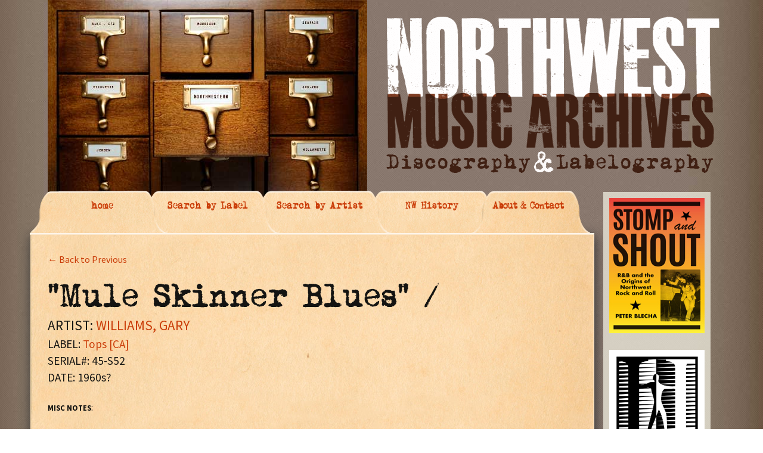

--- FILE ---
content_type: text/html; charset=UTF-8
request_url: https://nwmusicarchives.com/record/mule-skinner-blues-2/
body_size: 7139
content:
<!DOCTYPE html>
<!--[if IE 7]>
<html class="ie ie7" lang="en-US">
<![endif]-->
<!--[if IE 8]>
<html class="ie ie8" lang="en-US">
<![endif]-->
<!--[if !(IE 7) | !(IE 8)  ]><!-->
<html lang="en-US">
<!--<![endif]-->
<head>
	<meta charset="UTF-8">
	<meta name="viewport" content="width=device-width">
	<title>&#8220;Mule Skinner Blues&#8221; / | THE NORTHWEST MUSIC ARCHIVES</title>
	<link rel="profile" href="https://gmpg.org/xfn/11">
	<link rel="pingback" href="https://nwmusicarchives.com/xmlrpc.php">
	<!--[if lt IE 9]>
	<script src="https://nwmusicarchives.com/wp-content/themes/nwmusic_theme/js/html5.js"></script>
	<![endif]-->
	<meta name='robots' content='max-image-preview:large' />
	<style>img:is([sizes="auto" i], [sizes^="auto," i]) { contain-intrinsic-size: 3000px 1500px }</style>
	<link rel='dns-prefetch' href='//fonts.googleapis.com' />
<link rel="alternate" type="application/rss+xml" title="THE NORTHWEST MUSIC ARCHIVES &raquo; Feed" href="https://nwmusicarchives.com/feed/" />
<link rel="alternate" type="application/rss+xml" title="THE NORTHWEST MUSIC ARCHIVES &raquo; Comments Feed" href="https://nwmusicarchives.com/comments/feed/" />
<script type="text/javascript">
/* <![CDATA[ */
window._wpemojiSettings = {"baseUrl":"https:\/\/s.w.org\/images\/core\/emoji\/16.0.1\/72x72\/","ext":".png","svgUrl":"https:\/\/s.w.org\/images\/core\/emoji\/16.0.1\/svg\/","svgExt":".svg","source":{"concatemoji":"https:\/\/nwmusicarchives.com\/wp-includes\/js\/wp-emoji-release.min.js?ver=bbed9953c35ac3a49646466f1dab1eae"}};
/*! This file is auto-generated */
!function(s,n){var o,i,e;function c(e){try{var t={supportTests:e,timestamp:(new Date).valueOf()};sessionStorage.setItem(o,JSON.stringify(t))}catch(e){}}function p(e,t,n){e.clearRect(0,0,e.canvas.width,e.canvas.height),e.fillText(t,0,0);var t=new Uint32Array(e.getImageData(0,0,e.canvas.width,e.canvas.height).data),a=(e.clearRect(0,0,e.canvas.width,e.canvas.height),e.fillText(n,0,0),new Uint32Array(e.getImageData(0,0,e.canvas.width,e.canvas.height).data));return t.every(function(e,t){return e===a[t]})}function u(e,t){e.clearRect(0,0,e.canvas.width,e.canvas.height),e.fillText(t,0,0);for(var n=e.getImageData(16,16,1,1),a=0;a<n.data.length;a++)if(0!==n.data[a])return!1;return!0}function f(e,t,n,a){switch(t){case"flag":return n(e,"\ud83c\udff3\ufe0f\u200d\u26a7\ufe0f","\ud83c\udff3\ufe0f\u200b\u26a7\ufe0f")?!1:!n(e,"\ud83c\udde8\ud83c\uddf6","\ud83c\udde8\u200b\ud83c\uddf6")&&!n(e,"\ud83c\udff4\udb40\udc67\udb40\udc62\udb40\udc65\udb40\udc6e\udb40\udc67\udb40\udc7f","\ud83c\udff4\u200b\udb40\udc67\u200b\udb40\udc62\u200b\udb40\udc65\u200b\udb40\udc6e\u200b\udb40\udc67\u200b\udb40\udc7f");case"emoji":return!a(e,"\ud83e\udedf")}return!1}function g(e,t,n,a){var r="undefined"!=typeof WorkerGlobalScope&&self instanceof WorkerGlobalScope?new OffscreenCanvas(300,150):s.createElement("canvas"),o=r.getContext("2d",{willReadFrequently:!0}),i=(o.textBaseline="top",o.font="600 32px Arial",{});return e.forEach(function(e){i[e]=t(o,e,n,a)}),i}function t(e){var t=s.createElement("script");t.src=e,t.defer=!0,s.head.appendChild(t)}"undefined"!=typeof Promise&&(o="wpEmojiSettingsSupports",i=["flag","emoji"],n.supports={everything:!0,everythingExceptFlag:!0},e=new Promise(function(e){s.addEventListener("DOMContentLoaded",e,{once:!0})}),new Promise(function(t){var n=function(){try{var e=JSON.parse(sessionStorage.getItem(o));if("object"==typeof e&&"number"==typeof e.timestamp&&(new Date).valueOf()<e.timestamp+604800&&"object"==typeof e.supportTests)return e.supportTests}catch(e){}return null}();if(!n){if("undefined"!=typeof Worker&&"undefined"!=typeof OffscreenCanvas&&"undefined"!=typeof URL&&URL.createObjectURL&&"undefined"!=typeof Blob)try{var e="postMessage("+g.toString()+"("+[JSON.stringify(i),f.toString(),p.toString(),u.toString()].join(",")+"));",a=new Blob([e],{type:"text/javascript"}),r=new Worker(URL.createObjectURL(a),{name:"wpTestEmojiSupports"});return void(r.onmessage=function(e){c(n=e.data),r.terminate(),t(n)})}catch(e){}c(n=g(i,f,p,u))}t(n)}).then(function(e){for(var t in e)n.supports[t]=e[t],n.supports.everything=n.supports.everything&&n.supports[t],"flag"!==t&&(n.supports.everythingExceptFlag=n.supports.everythingExceptFlag&&n.supports[t]);n.supports.everythingExceptFlag=n.supports.everythingExceptFlag&&!n.supports.flag,n.DOMReady=!1,n.readyCallback=function(){n.DOMReady=!0}}).then(function(){return e}).then(function(){var e;n.supports.everything||(n.readyCallback(),(e=n.source||{}).concatemoji?t(e.concatemoji):e.wpemoji&&e.twemoji&&(t(e.twemoji),t(e.wpemoji)))}))}((window,document),window._wpemojiSettings);
/* ]]> */
</script>
<style id='wp-emoji-styles-inline-css' type='text/css'>

	img.wp-smiley, img.emoji {
		display: inline !important;
		border: none !important;
		box-shadow: none !important;
		height: 1em !important;
		width: 1em !important;
		margin: 0 0.07em !important;
		vertical-align: -0.1em !important;
		background: none !important;
		padding: 0 !important;
	}
</style>
<link rel='stylesheet' id='wp-block-library-css' href='https://nwmusicarchives.com/wp-includes/css/dist/block-library/style.min.css?ver=bbed9953c35ac3a49646466f1dab1eae' type='text/css' media='all' />
<style id='classic-theme-styles-inline-css' type='text/css'>
/*! This file is auto-generated */
.wp-block-button__link{color:#fff;background-color:#32373c;border-radius:9999px;box-shadow:none;text-decoration:none;padding:calc(.667em + 2px) calc(1.333em + 2px);font-size:1.125em}.wp-block-file__button{background:#32373c;color:#fff;text-decoration:none}
</style>
<style id='global-styles-inline-css' type='text/css'>
:root{--wp--preset--aspect-ratio--square: 1;--wp--preset--aspect-ratio--4-3: 4/3;--wp--preset--aspect-ratio--3-4: 3/4;--wp--preset--aspect-ratio--3-2: 3/2;--wp--preset--aspect-ratio--2-3: 2/3;--wp--preset--aspect-ratio--16-9: 16/9;--wp--preset--aspect-ratio--9-16: 9/16;--wp--preset--color--black: #000000;--wp--preset--color--cyan-bluish-gray: #abb8c3;--wp--preset--color--white: #ffffff;--wp--preset--color--pale-pink: #f78da7;--wp--preset--color--vivid-red: #cf2e2e;--wp--preset--color--luminous-vivid-orange: #ff6900;--wp--preset--color--luminous-vivid-amber: #fcb900;--wp--preset--color--light-green-cyan: #7bdcb5;--wp--preset--color--vivid-green-cyan: #00d084;--wp--preset--color--pale-cyan-blue: #8ed1fc;--wp--preset--color--vivid-cyan-blue: #0693e3;--wp--preset--color--vivid-purple: #9b51e0;--wp--preset--gradient--vivid-cyan-blue-to-vivid-purple: linear-gradient(135deg,rgba(6,147,227,1) 0%,rgb(155,81,224) 100%);--wp--preset--gradient--light-green-cyan-to-vivid-green-cyan: linear-gradient(135deg,rgb(122,220,180) 0%,rgb(0,208,130) 100%);--wp--preset--gradient--luminous-vivid-amber-to-luminous-vivid-orange: linear-gradient(135deg,rgba(252,185,0,1) 0%,rgba(255,105,0,1) 100%);--wp--preset--gradient--luminous-vivid-orange-to-vivid-red: linear-gradient(135deg,rgba(255,105,0,1) 0%,rgb(207,46,46) 100%);--wp--preset--gradient--very-light-gray-to-cyan-bluish-gray: linear-gradient(135deg,rgb(238,238,238) 0%,rgb(169,184,195) 100%);--wp--preset--gradient--cool-to-warm-spectrum: linear-gradient(135deg,rgb(74,234,220) 0%,rgb(151,120,209) 20%,rgb(207,42,186) 40%,rgb(238,44,130) 60%,rgb(251,105,98) 80%,rgb(254,248,76) 100%);--wp--preset--gradient--blush-light-purple: linear-gradient(135deg,rgb(255,206,236) 0%,rgb(152,150,240) 100%);--wp--preset--gradient--blush-bordeaux: linear-gradient(135deg,rgb(254,205,165) 0%,rgb(254,45,45) 50%,rgb(107,0,62) 100%);--wp--preset--gradient--luminous-dusk: linear-gradient(135deg,rgb(255,203,112) 0%,rgb(199,81,192) 50%,rgb(65,88,208) 100%);--wp--preset--gradient--pale-ocean: linear-gradient(135deg,rgb(255,245,203) 0%,rgb(182,227,212) 50%,rgb(51,167,181) 100%);--wp--preset--gradient--electric-grass: linear-gradient(135deg,rgb(202,248,128) 0%,rgb(113,206,126) 100%);--wp--preset--gradient--midnight: linear-gradient(135deg,rgb(2,3,129) 0%,rgb(40,116,252) 100%);--wp--preset--font-size--small: 13px;--wp--preset--font-size--medium: 20px;--wp--preset--font-size--large: 36px;--wp--preset--font-size--x-large: 42px;--wp--preset--spacing--20: 0.44rem;--wp--preset--spacing--30: 0.67rem;--wp--preset--spacing--40: 1rem;--wp--preset--spacing--50: 1.5rem;--wp--preset--spacing--60: 2.25rem;--wp--preset--spacing--70: 3.38rem;--wp--preset--spacing--80: 5.06rem;--wp--preset--shadow--natural: 6px 6px 9px rgba(0, 0, 0, 0.2);--wp--preset--shadow--deep: 12px 12px 50px rgba(0, 0, 0, 0.4);--wp--preset--shadow--sharp: 6px 6px 0px rgba(0, 0, 0, 0.2);--wp--preset--shadow--outlined: 6px 6px 0px -3px rgba(255, 255, 255, 1), 6px 6px rgba(0, 0, 0, 1);--wp--preset--shadow--crisp: 6px 6px 0px rgba(0, 0, 0, 1);}:where(.is-layout-flex){gap: 0.5em;}:where(.is-layout-grid){gap: 0.5em;}body .is-layout-flex{display: flex;}.is-layout-flex{flex-wrap: wrap;align-items: center;}.is-layout-flex > :is(*, div){margin: 0;}body .is-layout-grid{display: grid;}.is-layout-grid > :is(*, div){margin: 0;}:where(.wp-block-columns.is-layout-flex){gap: 2em;}:where(.wp-block-columns.is-layout-grid){gap: 2em;}:where(.wp-block-post-template.is-layout-flex){gap: 1.25em;}:where(.wp-block-post-template.is-layout-grid){gap: 1.25em;}.has-black-color{color: var(--wp--preset--color--black) !important;}.has-cyan-bluish-gray-color{color: var(--wp--preset--color--cyan-bluish-gray) !important;}.has-white-color{color: var(--wp--preset--color--white) !important;}.has-pale-pink-color{color: var(--wp--preset--color--pale-pink) !important;}.has-vivid-red-color{color: var(--wp--preset--color--vivid-red) !important;}.has-luminous-vivid-orange-color{color: var(--wp--preset--color--luminous-vivid-orange) !important;}.has-luminous-vivid-amber-color{color: var(--wp--preset--color--luminous-vivid-amber) !important;}.has-light-green-cyan-color{color: var(--wp--preset--color--light-green-cyan) !important;}.has-vivid-green-cyan-color{color: var(--wp--preset--color--vivid-green-cyan) !important;}.has-pale-cyan-blue-color{color: var(--wp--preset--color--pale-cyan-blue) !important;}.has-vivid-cyan-blue-color{color: var(--wp--preset--color--vivid-cyan-blue) !important;}.has-vivid-purple-color{color: var(--wp--preset--color--vivid-purple) !important;}.has-black-background-color{background-color: var(--wp--preset--color--black) !important;}.has-cyan-bluish-gray-background-color{background-color: var(--wp--preset--color--cyan-bluish-gray) !important;}.has-white-background-color{background-color: var(--wp--preset--color--white) !important;}.has-pale-pink-background-color{background-color: var(--wp--preset--color--pale-pink) !important;}.has-vivid-red-background-color{background-color: var(--wp--preset--color--vivid-red) !important;}.has-luminous-vivid-orange-background-color{background-color: var(--wp--preset--color--luminous-vivid-orange) !important;}.has-luminous-vivid-amber-background-color{background-color: var(--wp--preset--color--luminous-vivid-amber) !important;}.has-light-green-cyan-background-color{background-color: var(--wp--preset--color--light-green-cyan) !important;}.has-vivid-green-cyan-background-color{background-color: var(--wp--preset--color--vivid-green-cyan) !important;}.has-pale-cyan-blue-background-color{background-color: var(--wp--preset--color--pale-cyan-blue) !important;}.has-vivid-cyan-blue-background-color{background-color: var(--wp--preset--color--vivid-cyan-blue) !important;}.has-vivid-purple-background-color{background-color: var(--wp--preset--color--vivid-purple) !important;}.has-black-border-color{border-color: var(--wp--preset--color--black) !important;}.has-cyan-bluish-gray-border-color{border-color: var(--wp--preset--color--cyan-bluish-gray) !important;}.has-white-border-color{border-color: var(--wp--preset--color--white) !important;}.has-pale-pink-border-color{border-color: var(--wp--preset--color--pale-pink) !important;}.has-vivid-red-border-color{border-color: var(--wp--preset--color--vivid-red) !important;}.has-luminous-vivid-orange-border-color{border-color: var(--wp--preset--color--luminous-vivid-orange) !important;}.has-luminous-vivid-amber-border-color{border-color: var(--wp--preset--color--luminous-vivid-amber) !important;}.has-light-green-cyan-border-color{border-color: var(--wp--preset--color--light-green-cyan) !important;}.has-vivid-green-cyan-border-color{border-color: var(--wp--preset--color--vivid-green-cyan) !important;}.has-pale-cyan-blue-border-color{border-color: var(--wp--preset--color--pale-cyan-blue) !important;}.has-vivid-cyan-blue-border-color{border-color: var(--wp--preset--color--vivid-cyan-blue) !important;}.has-vivid-purple-border-color{border-color: var(--wp--preset--color--vivid-purple) !important;}.has-vivid-cyan-blue-to-vivid-purple-gradient-background{background: var(--wp--preset--gradient--vivid-cyan-blue-to-vivid-purple) !important;}.has-light-green-cyan-to-vivid-green-cyan-gradient-background{background: var(--wp--preset--gradient--light-green-cyan-to-vivid-green-cyan) !important;}.has-luminous-vivid-amber-to-luminous-vivid-orange-gradient-background{background: var(--wp--preset--gradient--luminous-vivid-amber-to-luminous-vivid-orange) !important;}.has-luminous-vivid-orange-to-vivid-red-gradient-background{background: var(--wp--preset--gradient--luminous-vivid-orange-to-vivid-red) !important;}.has-very-light-gray-to-cyan-bluish-gray-gradient-background{background: var(--wp--preset--gradient--very-light-gray-to-cyan-bluish-gray) !important;}.has-cool-to-warm-spectrum-gradient-background{background: var(--wp--preset--gradient--cool-to-warm-spectrum) !important;}.has-blush-light-purple-gradient-background{background: var(--wp--preset--gradient--blush-light-purple) !important;}.has-blush-bordeaux-gradient-background{background: var(--wp--preset--gradient--blush-bordeaux) !important;}.has-luminous-dusk-gradient-background{background: var(--wp--preset--gradient--luminous-dusk) !important;}.has-pale-ocean-gradient-background{background: var(--wp--preset--gradient--pale-ocean) !important;}.has-electric-grass-gradient-background{background: var(--wp--preset--gradient--electric-grass) !important;}.has-midnight-gradient-background{background: var(--wp--preset--gradient--midnight) !important;}.has-small-font-size{font-size: var(--wp--preset--font-size--small) !important;}.has-medium-font-size{font-size: var(--wp--preset--font-size--medium) !important;}.has-large-font-size{font-size: var(--wp--preset--font-size--large) !important;}.has-x-large-font-size{font-size: var(--wp--preset--font-size--x-large) !important;}
:where(.wp-block-post-template.is-layout-flex){gap: 1.25em;}:where(.wp-block-post-template.is-layout-grid){gap: 1.25em;}
:where(.wp-block-columns.is-layout-flex){gap: 2em;}:where(.wp-block-columns.is-layout-grid){gap: 2em;}
:root :where(.wp-block-pullquote){font-size: 1.5em;line-height: 1.6;}
</style>
<link rel='stylesheet' id='twentythirteen-fonts-css' href='//fonts.googleapis.com/css?family=Source+Sans+Pro%3A300%2C400%2C700%2C300italic%2C400italic%2C700italic%7CBitter%3A400%2C700&#038;subset=latin%2Clatin-ext' type='text/css' media='all' />
<link rel='stylesheet' id='genericons-css' href='https://nwmusicarchives.com/wp-content/themes/nwmusic_theme/fonts/genericons.css?ver=2.09' type='text/css' media='all' />
<link rel='stylesheet' id='twentythirteen-style-css' href='https://nwmusicarchives.com/wp-content/themes/nwmusic_theme/style.css?ver=2013-07-18' type='text/css' media='all' />
<!--[if lt IE 9]>
<link rel='stylesheet' id='twentythirteen-ie-css' href='https://nwmusicarchives.com/wp-content/themes/nwmusic_theme/css/ie.css?ver=2013-07-18' type='text/css' media='all' />
<![endif]-->
<script type="text/javascript" src="https://nwmusicarchives.com/wp-includes/js/jquery/jquery.min.js?ver=3.7.1" id="jquery-core-js"></script>
<script type="text/javascript" src="https://nwmusicarchives.com/wp-includes/js/jquery/jquery-migrate.min.js?ver=3.4.1" id="jquery-migrate-js"></script>
<script type="text/javascript" src="https://nwmusicarchives.com/wp-content/plugins/useful-banner-manager/scripts.js?ver=bbed9953c35ac3a49646466f1dab1eae" id="ubm-scripts-js"></script>
<link rel="https://api.w.org/" href="https://nwmusicarchives.com/wp-json/" /><link rel="EditURI" type="application/rsd+xml" title="RSD" href="https://nwmusicarchives.com/xmlrpc.php?rsd" />
<link rel="canonical" href="https://nwmusicarchives.com/record/mule-skinner-blues-2/" />
<link rel="alternate" title="oEmbed (JSON)" type="application/json+oembed" href="https://nwmusicarchives.com/wp-json/oembed/1.0/embed?url=https%3A%2F%2Fnwmusicarchives.com%2Frecord%2Fmule-skinner-blues-2%2F" />
<link rel="alternate" title="oEmbed (XML)" type="text/xml+oembed" href="https://nwmusicarchives.com/wp-json/oembed/1.0/embed?url=https%3A%2F%2Fnwmusicarchives.com%2Frecord%2Fmule-skinner-blues-2%2F&#038;format=xml" />
	<style type="text/css" id="twentythirteen-header-css">
			.site-header {
			background: url(https://nwmusicarchives.com/wp-content/themes/nwmusic_theme/images/headers/circle.png) no-repeat scroll top;
			background-size: 1600px auto;
		}
		</style>
	    

    <link rel="stylesheet"  href="https://nwmusicarchives.com/wp-content/themes/nwmusic_theme/css/nwmusic.css" type="text/css" />
</head>

<body data-rsssl=1 class="wp-singular record-template-default single single-record postid-43417 wp-theme-nwmusic_theme single-author sidebar">
	<div class="big_container">
        <div class="masthead">
            <div class="logo part2 end"><img src="https://nwmusicarchives.com/wp-content/themes/nwmusic_theme/images/nwmusicarchives_logo.png" width="571" height="268" /></div>

            <div class="file_cabinet end"><img src="https://nwmusicarchives.com/wp-content/themes/nwmusic_theme/images/file_cabinet.jpg" width="536" height="353"  /></div>
            
        </div>
        <div class="nav_top">

            <div class="edge" style="z-index:5">
            </div>
          <a href="https://nwmusicarchives.com" style="z-index:4" startlevel="4"><div class="tab first" >
                home
            </div></a>

          <a href="https://nwmusicarchives.com/search-by-label/" style="z-index:3" startlevel="3"><div class="tab" >
                Search by Label
            </div></a>
             <a href="https://nwmusicarchives.com/search-by-artist/" style="z-index:2"  startlevel="2"><div class="tab" >
                Search by Artist
            </div></a>
             <a href="https://nwmusicarchives.com/nw-history/" style="z-index:1"  startlevel="1"><div class="tab" >
                NW History
            </div></a>
          <a href="https://nwmusicarchives.com/contact-us/" style="z-index:1"  startlevel="0"><div class="tab last" >
               About & Contact
            </div></a>
            
            
                    </div>

<link rel="stylesheet"  href="https://nwmusicarchives.com/wp-content/themes/nwmusic_theme/css/jquery-ui-1.10.3.custom.css" type="text/css" />
<link rel="stylesheet"  href="https://nwmusicarchives.com/wp-content/themes/nwmusic_theme/css/fonts.css" type="text/css" />

        <div class="content_wrapper">
            <div class="content_innerwrapper" id="home">

            </div>

             <div class="content_innerwrapper" id="labels">

            	





            </div>







            <div class="content_innerwrapper selected" id="artists">
           		<div id="activeContent">
            
       
       
       
        <div id="record_back"><a href="javascript:window.history.back()">&larr; Back to Previous</a></div> 
        
       
       
       
       
       
       
       
       
<h1>"Mule Skinner Blues" /</h1><div class='record_artist'><div class="record_artist">ARTIST: <a href="https://nwmusicarchives.com/artist/williams-gary/" title="View all post filed under WILLIAMS, GARY">WILLIAMS, GARY</a></div></div><div class='record_label'>LABEL: <a href="https://nwmusicarchives.com/label/tops-ca/" title="View all post filed under Tops [CA]">Tops [CA]</a></div><div class='record_serial'>SERIAL#: 45-S52</div><div class='record_date'>DATE: 1960s?</div><p><p><span class="record_attr">MISC NOTES</span>:</p>
<p><span class="record_attr">LOCATION</span>:<br />
<span class="record_attr">RECORDING PERSONNEL</span>:<br />
<span class="record_attr">RECORDING STUDIO</span>:<br />
<span class="record_attr">RECORDING ENGINEER</span>:</p>
<p><span class="record_attr">FORMAT</span>: disc<br />
<span class="record_attr">SIZE</span>: 7"<br />
<span class="record_attr">SPEED</span>: 45 rpm<br />
<span class="record_attr">DISC NOTES:<strong><br />
</strong><span style="font-size: 16px;"><br />
Side A, track #2 on five song ep</span><strong><br />
</strong></span></p>
<p><span class="record_attr">A-SIDE MATRIX</span>: 45 - S52 - A<br />
<span class="record_attr">A-SIDE STAMPER CODE</span>: S - 52 - A (etched)</p>
<p>&nbsp;</p>
</p>
<div id="comments" class="comments-area">

	
	
</div><!-- #comments -->       
       
       			</div>         
            </div>
           <div class="content_innerwrapper" id="about">

            </div>
           <div class="content_innerwrapper" id="contact">

            </div>
            
            
            
        </div>
    
	<div id="tertiary" class="sidebar-container" role="complementary">
		<div class="sidebar-inner">
			<div class="widget-area">
				<aside id="ubm-banners-3" class="widget ubm_widget">        <div class="ubm_banner">
                        <a href="https://www.amazon.com/Stomp-Shout-Origins-Northwest-Rock/dp/0295751258/ref=sr_1_2?Adv-Srch-Books-Submit.x=20&Adv-Srch-Books-Submit.y=13&qid=1677022472&refinements=p_27%3Apeter+blecha&s=books&sr=1-2&unfiltered=1" target="_blank" rel="dofollow">
                    	<img src="https://nwmusicarchives.com/wp-content/uploads/useful_banner_manager_banners/20-160w-STOMP-cover[1].png" width="160" height="227" alt="" />
                            </a>
                    </div>
                <div class="ubm_banner">
                        <a href="http://www.historylink.org/index.cfm" target="_self" rel="dofollow">
                    	<img src="https://nwmusicarchives.com/wp-content/uploads/useful_banner_manager_banners/11-HL-logo-160x 188.jpg" width="160" height="188" alt="" />
                            </a>
                    </div>
                <div class="ubm_banner">
                        <a href="https://www.subpop.com/" target="_self" rel="dofollow">
                    	<img src="https://nwmusicarchives.com/wp-content/uploads/useful_banner_manager_banners/14-160w-SUB-POP-logo.jpg" width="160" height="101" alt="" />
                            </a>
                    </div>
                <div class="ubm_banner">
                        <a href="https://www.amazon.com/Lost-Roadhouses-Seattle-American-Palate/dp/1467150738/ref=sr_1_1?Adv-Srch-Books-Submit.x=20&Adv-Srch-Books-Submit.y=13&qid=1676489885&refinements=p_27%3Apeter+blecha&s=books&sr=1-1&unfiltered=1" target="_blank" rel="dofollow">
                    	<img src="https://nwmusicarchives.com/wp-content/uploads/useful_banner_manager_banners/21-Screen Shot 2023-02-22 at 1.00.30 PM.png" width="160" alt="" />
                            </a>
                    </div>
                <div class="ubm_banner">
                        <a href="http://www.showboxpresents.com/" target="_self" rel="dofollow">
                    	<img src="https://nwmusicarchives.com/wp-content/uploads/useful_banner_manager_banners/13-160w-SHOWBOX-ad.jpg" width="160" height="300" alt="" />
                            </a>
                    </div>
                <div class="ubm_banner">
                        <a href="https://www.amazon.com/Sonic-Boom-History-Northwest-Rock/dp/0879309466/ref=sr_1_4?s=books&ie=UTF8&qid=1495470106&sr=1-4&keywords=sonic+boom" target="_self" rel="dofollow">
                    	<img src="https://nwmusicarchives.com/wp-content/uploads/useful_banner_manager_banners/19-Sonic boom book 160x243.jpg" width="160" height="243" alt="" />
                            </a>
                    </div>
                <div class="ubm_banner">
                        <a href="http://www.amazon.com/Music-Washington-Seattle-Beyond-America/dp/0738548189/ref=sr_1_2?s=books&ie=UTF8&qid=1414097432&sr=1-2" target="_self" rel="dofollow">
                    	<img src="https://nwmusicarchives.com/wp-content/uploads/useful_banner_manager_banners/10-Arcadia-cover-160x228.jpg" width="160" height="228" alt="" />
                            </a>
                    </div>
                <div class="ubm_banner">
                        <a href="http://www.amazon.com/Taboo-Tunes-History-Banned-Censored/dp/0879307927/ref=sr_1_1?s=books&ie=UTF8&qid=1414256632&sr=1-1" target="_self" rel="dofollow">
                    	<img src="https://nwmusicarchives.com/wp-content/uploads/useful_banner_manager_banners/9-160w-Taboo-Cover-art.jpg" width="160" height="247" alt="" />
                            </a>
                    </div>
                <div id="admonkey" class="ubm_banner size160x300, miles">
                        <a href="http://www.greenmonkeyrecords.com/" target="_self" rel="dofollow">
                    	<img src="https://nwmusicarchives.com/wp-content/uploads/useful_banner_manager_banners/3-Green Monkey ad 160x300.jpg" width="160" height="300" alt="" />
                            </a>
                    </div>
                <div class="ubm_banner">
                        <a href="http://www.nortonrecords.com/" target="_self" rel="dofollow">
                    	<img src="https://nwmusicarchives.com/wp-content/uploads/useful_banner_manager_banners/17-norton-ad-nw.jpg" width="160" height="300" alt="" />
                            </a>
                    </div>
                <div class="ubm_banner">
                        <a href="http://www.amazon.com/Walk-Dont-Run-The-Story-Ventures/dp/0557040515" target="_self" rel="dofollow">
                    	<img src="https://nwmusicarchives.com/wp-content/uploads/useful_banner_manager_banners/15-160w-Ventures-book.jpg" width="160" height="191" alt="" />
                            </a>
                    </div>
        </aside>			</div><!-- .widget-area -->
		</div><!-- .sidebar-inner -->
	</div><!-- #tertiary -->

		</div><!-- bgcontainer -->
			</div><!-- #page -->

	<script type="speculationrules">
{"prefetch":[{"source":"document","where":{"and":[{"href_matches":"\/*"},{"not":{"href_matches":["\/wp-*.php","\/wp-admin\/*","\/wp-content\/uploads\/*","\/wp-content\/*","\/wp-content\/plugins\/*","\/wp-content\/themes\/nwmusic_theme\/*","\/*\\?(.+)"]}},{"not":{"selector_matches":"a[rel~=\"nofollow\"]"}},{"not":{"selector_matches":".no-prefetch, .no-prefetch a"}}]},"eagerness":"conservative"}]}
</script>
<script type="text/javascript" src="https://nwmusicarchives.com/wp-includes/js/imagesloaded.min.js?ver=5.0.0" id="imagesloaded-js"></script>
<script type="text/javascript" src="https://nwmusicarchives.com/wp-includes/js/masonry.min.js?ver=4.2.2" id="masonry-js"></script>
<script type="text/javascript" src="https://nwmusicarchives.com/wp-includes/js/jquery/jquery.masonry.min.js?ver=3.1.2b" id="jquery-masonry-js"></script>
<script type="text/javascript" src="https://nwmusicarchives.com/wp-content/themes/nwmusic_theme/js/functions.js?ver=2013-07-18" id="twentythirteen-script-js"></script>
<script type="text/javascript" src="https://cdnjs.cloudflare.com/ajax/libs/gsap/1.10.3/TweenMax.min.js?ver=1.0.0" id="tweenMax-js"></script>
<script type="text/javascript" src="https://nwmusicarchives.com/wp-content/themes/nwmusic_theme/js/nwmusic_TWO.js?ver=1.0.0" id="nwmusic_archives-js"></script>
<script type="text/javascript" src="https://nwmusicarchives.com/wp-includes/js/jquery/ui/core.min.js?ver=1.13.3" id="jquery-ui-core-js"></script>
<script type="text/javascript" src="https://nwmusicarchives.com/wp-includes/js/jquery/ui/menu.min.js?ver=1.13.3" id="jquery-ui-menu-js"></script>
<script type="text/javascript" src="https://nwmusicarchives.com/wp-includes/js/dist/dom-ready.min.js?ver=f77871ff7694fffea381" id="wp-dom-ready-js"></script>
<script type="text/javascript" src="https://nwmusicarchives.com/wp-includes/js/dist/hooks.min.js?ver=4d63a3d491d11ffd8ac6" id="wp-hooks-js"></script>
<script type="text/javascript" src="https://nwmusicarchives.com/wp-includes/js/dist/i18n.min.js?ver=5e580eb46a90c2b997e6" id="wp-i18n-js"></script>
<script type="text/javascript" id="wp-i18n-js-after">
/* <![CDATA[ */
wp.i18n.setLocaleData( { 'text direction\u0004ltr': [ 'ltr' ] } );
/* ]]> */
</script>
<script type="text/javascript" src="https://nwmusicarchives.com/wp-includes/js/dist/a11y.min.js?ver=3156534cc54473497e14" id="wp-a11y-js"></script>
<script type="text/javascript" src="https://nwmusicarchives.com/wp-includes/js/jquery/ui/autocomplete.min.js?ver=1.13.3" id="jquery-ui-autocomplete-js"></script>
		<script>'undefined'=== typeof _trfq || (window._trfq = []);'undefined'=== typeof _trfd && (window._trfd=[]),
                _trfd.push({'tccl.baseHost':'secureserver.net'}),
                _trfd.push({'ap':'wpaas_v2'},
                    {'server':'ea3029ea0037'},
                    {'pod':'c33-prod-p3-us-west-2'},
                                        {'xid':'3944091'},
                    {'wp':'6.8.3'},
                    {'php':'7.4.33.12'},
                    {'loggedin':'0'},
                    {'cdn':'1'},
                    {'builder':''},
                    {'theme':'nwmusic_theme'},
                    {'wds':'0'},
                    {'wp_alloptions_count':'215'},
                    {'wp_alloptions_bytes':'251409'},
                    {'gdl_coming_soon_page':'0'}
                    , {'appid':'922956'}                 );
            var trafficScript = document.createElement('script'); trafficScript.src = 'https://img1.wsimg.com/signals/js/clients/scc-c2/scc-c2.min.js'; window.document.head.appendChild(trafficScript);</script>
		<script>window.addEventListener('click', function (elem) { var _elem$target, _elem$target$dataset, _window, _window$_trfq; return (elem === null || elem === void 0 ? void 0 : (_elem$target = elem.target) === null || _elem$target === void 0 ? void 0 : (_elem$target$dataset = _elem$target.dataset) === null || _elem$target$dataset === void 0 ? void 0 : _elem$target$dataset.eid) && ((_window = window) === null || _window === void 0 ? void 0 : (_window$_trfq = _window._trfq) === null || _window$_trfq === void 0 ? void 0 : _window$_trfq.push(["cmdLogEvent", "click", elem.target.dataset.eid]));});</script>
		<script src='https://img1.wsimg.com/traffic-assets/js/tccl-tti.min.js' onload="window.tti.calculateTTI()"></script>
		</body>
</html>